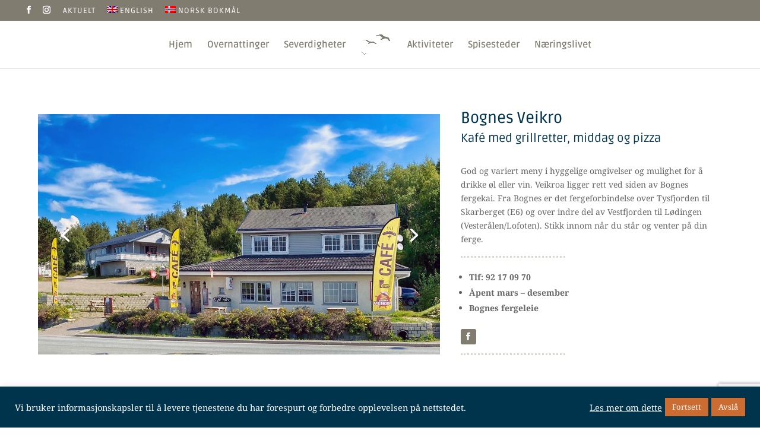

--- FILE ---
content_type: text/html; charset=utf-8
request_url: https://www.google.com/recaptcha/api2/anchor?ar=1&k=6LcJDpEqAAAAAIRAr-loLbAltRnBBXLjundN-3jr&co=aHR0cHM6Ly9vcHBsZXYtaGFtYXJveS5ubzo0NDM.&hl=en&v=TkacYOdEJbdB_JjX802TMer9&size=invisible&anchor-ms=20000&execute-ms=15000&cb=3b9wjjewo0go
body_size: 45627
content:
<!DOCTYPE HTML><html dir="ltr" lang="en"><head><meta http-equiv="Content-Type" content="text/html; charset=UTF-8">
<meta http-equiv="X-UA-Compatible" content="IE=edge">
<title>reCAPTCHA</title>
<style type="text/css">
/* cyrillic-ext */
@font-face {
  font-family: 'Roboto';
  font-style: normal;
  font-weight: 400;
  src: url(//fonts.gstatic.com/s/roboto/v18/KFOmCnqEu92Fr1Mu72xKKTU1Kvnz.woff2) format('woff2');
  unicode-range: U+0460-052F, U+1C80-1C8A, U+20B4, U+2DE0-2DFF, U+A640-A69F, U+FE2E-FE2F;
}
/* cyrillic */
@font-face {
  font-family: 'Roboto';
  font-style: normal;
  font-weight: 400;
  src: url(//fonts.gstatic.com/s/roboto/v18/KFOmCnqEu92Fr1Mu5mxKKTU1Kvnz.woff2) format('woff2');
  unicode-range: U+0301, U+0400-045F, U+0490-0491, U+04B0-04B1, U+2116;
}
/* greek-ext */
@font-face {
  font-family: 'Roboto';
  font-style: normal;
  font-weight: 400;
  src: url(//fonts.gstatic.com/s/roboto/v18/KFOmCnqEu92Fr1Mu7mxKKTU1Kvnz.woff2) format('woff2');
  unicode-range: U+1F00-1FFF;
}
/* greek */
@font-face {
  font-family: 'Roboto';
  font-style: normal;
  font-weight: 400;
  src: url(//fonts.gstatic.com/s/roboto/v18/KFOmCnqEu92Fr1Mu4WxKKTU1Kvnz.woff2) format('woff2');
  unicode-range: U+0370-0377, U+037A-037F, U+0384-038A, U+038C, U+038E-03A1, U+03A3-03FF;
}
/* vietnamese */
@font-face {
  font-family: 'Roboto';
  font-style: normal;
  font-weight: 400;
  src: url(//fonts.gstatic.com/s/roboto/v18/KFOmCnqEu92Fr1Mu7WxKKTU1Kvnz.woff2) format('woff2');
  unicode-range: U+0102-0103, U+0110-0111, U+0128-0129, U+0168-0169, U+01A0-01A1, U+01AF-01B0, U+0300-0301, U+0303-0304, U+0308-0309, U+0323, U+0329, U+1EA0-1EF9, U+20AB;
}
/* latin-ext */
@font-face {
  font-family: 'Roboto';
  font-style: normal;
  font-weight: 400;
  src: url(//fonts.gstatic.com/s/roboto/v18/KFOmCnqEu92Fr1Mu7GxKKTU1Kvnz.woff2) format('woff2');
  unicode-range: U+0100-02BA, U+02BD-02C5, U+02C7-02CC, U+02CE-02D7, U+02DD-02FF, U+0304, U+0308, U+0329, U+1D00-1DBF, U+1E00-1E9F, U+1EF2-1EFF, U+2020, U+20A0-20AB, U+20AD-20C0, U+2113, U+2C60-2C7F, U+A720-A7FF;
}
/* latin */
@font-face {
  font-family: 'Roboto';
  font-style: normal;
  font-weight: 400;
  src: url(//fonts.gstatic.com/s/roboto/v18/KFOmCnqEu92Fr1Mu4mxKKTU1Kg.woff2) format('woff2');
  unicode-range: U+0000-00FF, U+0131, U+0152-0153, U+02BB-02BC, U+02C6, U+02DA, U+02DC, U+0304, U+0308, U+0329, U+2000-206F, U+20AC, U+2122, U+2191, U+2193, U+2212, U+2215, U+FEFF, U+FFFD;
}
/* cyrillic-ext */
@font-face {
  font-family: 'Roboto';
  font-style: normal;
  font-weight: 500;
  src: url(//fonts.gstatic.com/s/roboto/v18/KFOlCnqEu92Fr1MmEU9fCRc4AMP6lbBP.woff2) format('woff2');
  unicode-range: U+0460-052F, U+1C80-1C8A, U+20B4, U+2DE0-2DFF, U+A640-A69F, U+FE2E-FE2F;
}
/* cyrillic */
@font-face {
  font-family: 'Roboto';
  font-style: normal;
  font-weight: 500;
  src: url(//fonts.gstatic.com/s/roboto/v18/KFOlCnqEu92Fr1MmEU9fABc4AMP6lbBP.woff2) format('woff2');
  unicode-range: U+0301, U+0400-045F, U+0490-0491, U+04B0-04B1, U+2116;
}
/* greek-ext */
@font-face {
  font-family: 'Roboto';
  font-style: normal;
  font-weight: 500;
  src: url(//fonts.gstatic.com/s/roboto/v18/KFOlCnqEu92Fr1MmEU9fCBc4AMP6lbBP.woff2) format('woff2');
  unicode-range: U+1F00-1FFF;
}
/* greek */
@font-face {
  font-family: 'Roboto';
  font-style: normal;
  font-weight: 500;
  src: url(//fonts.gstatic.com/s/roboto/v18/KFOlCnqEu92Fr1MmEU9fBxc4AMP6lbBP.woff2) format('woff2');
  unicode-range: U+0370-0377, U+037A-037F, U+0384-038A, U+038C, U+038E-03A1, U+03A3-03FF;
}
/* vietnamese */
@font-face {
  font-family: 'Roboto';
  font-style: normal;
  font-weight: 500;
  src: url(//fonts.gstatic.com/s/roboto/v18/KFOlCnqEu92Fr1MmEU9fCxc4AMP6lbBP.woff2) format('woff2');
  unicode-range: U+0102-0103, U+0110-0111, U+0128-0129, U+0168-0169, U+01A0-01A1, U+01AF-01B0, U+0300-0301, U+0303-0304, U+0308-0309, U+0323, U+0329, U+1EA0-1EF9, U+20AB;
}
/* latin-ext */
@font-face {
  font-family: 'Roboto';
  font-style: normal;
  font-weight: 500;
  src: url(//fonts.gstatic.com/s/roboto/v18/KFOlCnqEu92Fr1MmEU9fChc4AMP6lbBP.woff2) format('woff2');
  unicode-range: U+0100-02BA, U+02BD-02C5, U+02C7-02CC, U+02CE-02D7, U+02DD-02FF, U+0304, U+0308, U+0329, U+1D00-1DBF, U+1E00-1E9F, U+1EF2-1EFF, U+2020, U+20A0-20AB, U+20AD-20C0, U+2113, U+2C60-2C7F, U+A720-A7FF;
}
/* latin */
@font-face {
  font-family: 'Roboto';
  font-style: normal;
  font-weight: 500;
  src: url(//fonts.gstatic.com/s/roboto/v18/KFOlCnqEu92Fr1MmEU9fBBc4AMP6lQ.woff2) format('woff2');
  unicode-range: U+0000-00FF, U+0131, U+0152-0153, U+02BB-02BC, U+02C6, U+02DA, U+02DC, U+0304, U+0308, U+0329, U+2000-206F, U+20AC, U+2122, U+2191, U+2193, U+2212, U+2215, U+FEFF, U+FFFD;
}
/* cyrillic-ext */
@font-face {
  font-family: 'Roboto';
  font-style: normal;
  font-weight: 900;
  src: url(//fonts.gstatic.com/s/roboto/v18/KFOlCnqEu92Fr1MmYUtfCRc4AMP6lbBP.woff2) format('woff2');
  unicode-range: U+0460-052F, U+1C80-1C8A, U+20B4, U+2DE0-2DFF, U+A640-A69F, U+FE2E-FE2F;
}
/* cyrillic */
@font-face {
  font-family: 'Roboto';
  font-style: normal;
  font-weight: 900;
  src: url(//fonts.gstatic.com/s/roboto/v18/KFOlCnqEu92Fr1MmYUtfABc4AMP6lbBP.woff2) format('woff2');
  unicode-range: U+0301, U+0400-045F, U+0490-0491, U+04B0-04B1, U+2116;
}
/* greek-ext */
@font-face {
  font-family: 'Roboto';
  font-style: normal;
  font-weight: 900;
  src: url(//fonts.gstatic.com/s/roboto/v18/KFOlCnqEu92Fr1MmYUtfCBc4AMP6lbBP.woff2) format('woff2');
  unicode-range: U+1F00-1FFF;
}
/* greek */
@font-face {
  font-family: 'Roboto';
  font-style: normal;
  font-weight: 900;
  src: url(//fonts.gstatic.com/s/roboto/v18/KFOlCnqEu92Fr1MmYUtfBxc4AMP6lbBP.woff2) format('woff2');
  unicode-range: U+0370-0377, U+037A-037F, U+0384-038A, U+038C, U+038E-03A1, U+03A3-03FF;
}
/* vietnamese */
@font-face {
  font-family: 'Roboto';
  font-style: normal;
  font-weight: 900;
  src: url(//fonts.gstatic.com/s/roboto/v18/KFOlCnqEu92Fr1MmYUtfCxc4AMP6lbBP.woff2) format('woff2');
  unicode-range: U+0102-0103, U+0110-0111, U+0128-0129, U+0168-0169, U+01A0-01A1, U+01AF-01B0, U+0300-0301, U+0303-0304, U+0308-0309, U+0323, U+0329, U+1EA0-1EF9, U+20AB;
}
/* latin-ext */
@font-face {
  font-family: 'Roboto';
  font-style: normal;
  font-weight: 900;
  src: url(//fonts.gstatic.com/s/roboto/v18/KFOlCnqEu92Fr1MmYUtfChc4AMP6lbBP.woff2) format('woff2');
  unicode-range: U+0100-02BA, U+02BD-02C5, U+02C7-02CC, U+02CE-02D7, U+02DD-02FF, U+0304, U+0308, U+0329, U+1D00-1DBF, U+1E00-1E9F, U+1EF2-1EFF, U+2020, U+20A0-20AB, U+20AD-20C0, U+2113, U+2C60-2C7F, U+A720-A7FF;
}
/* latin */
@font-face {
  font-family: 'Roboto';
  font-style: normal;
  font-weight: 900;
  src: url(//fonts.gstatic.com/s/roboto/v18/KFOlCnqEu92Fr1MmYUtfBBc4AMP6lQ.woff2) format('woff2');
  unicode-range: U+0000-00FF, U+0131, U+0152-0153, U+02BB-02BC, U+02C6, U+02DA, U+02DC, U+0304, U+0308, U+0329, U+2000-206F, U+20AC, U+2122, U+2191, U+2193, U+2212, U+2215, U+FEFF, U+FFFD;
}

</style>
<link rel="stylesheet" type="text/css" href="https://www.gstatic.com/recaptcha/releases/TkacYOdEJbdB_JjX802TMer9/styles__ltr.css">
<script nonce="HFvBWBepHQ6aRhqwOL8U6w" type="text/javascript">window['__recaptcha_api'] = 'https://www.google.com/recaptcha/api2/';</script>
<script type="text/javascript" src="https://www.gstatic.com/recaptcha/releases/TkacYOdEJbdB_JjX802TMer9/recaptcha__en.js" nonce="HFvBWBepHQ6aRhqwOL8U6w">
      
    </script></head>
<body><div id="rc-anchor-alert" class="rc-anchor-alert"></div>
<input type="hidden" id="recaptcha-token" value="[base64]">
<script type="text/javascript" nonce="HFvBWBepHQ6aRhqwOL8U6w">
      recaptcha.anchor.Main.init("[\x22ainput\x22,[\x22bgdata\x22,\x22\x22,\[base64]/[base64]/[base64]/[base64]/ODU6NzksKFIuUF89RixSKSksUi51KSksUi5TKS5wdXNoKFtQZyx0LFg/[base64]/[base64]/[base64]/[base64]/bmV3IE5bd10oUFswXSk6Vz09Mj9uZXcgTlt3XShQWzBdLFBbMV0pOlc9PTM/bmV3IE5bd10oUFswXSxQWzFdLFBbMl0pOlc9PTQ/[base64]/[base64]/[base64]/[base64]/[base64]/[base64]\\u003d\\u003d\x22,\[base64]\\u003d\\u003d\x22,\[base64]/Cj0PCnkYdwrXDsCbDo1zCrcKqXMOYwphfwrLCg1/ClH3Dq8KaJDDDqMOQTcKGw4/DjmNzKEzCmsOJbXvCo2hsw6zDh8KoXUDDmcOZwownwpIZMsK0KsK3d3jChmzChDYbw4VQaWfCvMKZw5rCj8Ozw7DCtMOJw58lwo92wp7CtsKSwp/Cn8O/wpcSw4XClTbCgXZ0w6bDtMKzw7zDvsObwp/DlsK+CXPCnMKEaVMGI8KqMcKsCBvCusKFw5FRw4/CtcOywoHDihlXSMKTE8KzwqLCs8KtPxfCoBN+w5XDp8Kywo/Du8KSwocAw6cYwrTDp8OMw7TDgcKPBMK1TjLDkcKHAcKEQlvDl8KNOkDCmsO5V3TCkMKbWsO4ZMODwrgaw7ouwr11wrnDmjfChMOFbMKiw63DtC/DuBowOhvCqVEqTW3DqgPCulbDvDvDnMKDw6dUw4jClsOUwosWw7grYV4jwoYNFMOpZMOVA8KdwoEzw4ENw7DCrBHDtMKkdcKaw67CtcOsw5t6SmHCiyHCr8O4wpLDoSkieDlVwqxgEMKdw4V3TMOwwpdawqBZbMOnLwV9wq/DqsKUFsOHw7BHQibCmw7CrR7Cpn87Ww/[base64]/[base64]/CpcKowprDjcKJwovDjGl/SyACTRlJGsOpw5QHaXDDvsK1L8KiOBnCox7CmwrDl8OAw4zCjwHDjsKzwoHCg8ObFsOsE8OJNXnCuEMQMsKOw7jDvsKawqnDmMKpw5Rbwphbw4DDoMKuQMK6wr/[base64]/[base64]/CvMKcEsOEw6TDkkEuwojCgMOAw5jDncK2wp3Ch14/[base64]/wo/CpMKMw5c5SMObKcOhwrXCksK0AHbDmMOswpIOwrtfw7DCvMOPbWTCtMKKIsOew7fCsMK2wo8LwroRJyXDssKLU27Cqi/CjVkzQWZ8UcOfw4PCkmNxNEvDncKuJ8OEHsOkMgAcYGgUBCDCoGTDrcK0w7rCvsK9wp5Nw4DDtEXCjBDCuTLCjcOCw6vCg8OUwoccwq8/OzFZRkRxw7HDo3nDkQfCoR3Dr8KjEi5GXHxUwqkqwoNveMKpw7NVZnDCr8K+w5LCg8KeY8O5WMKCw4nCt8OrwpvCiRPCnMOXw5zDvsOhAmQQwrbCscO/woPDly8iw5XDnsKZw7jCoAIMw60wCcKFcQDCjsKXw58eRcOFZ3bDp3B2Bhx1IsKgwoREMSPCkWrDmQh9OHVKVy/DoMOEwofCon3Cpi83dy9swqcvGnBuwrXClcKnw7pkwq0hw5zDrMKWwpMlw70kwqjDpi/[base64]/fcOhXl/DhsOPw7HDv2PDmBTCtsKowo7CuMOuQcOBwpLCm8OZV3rCtFfDsCvDhsKqwqRAwoLDmRciw5VXwrtSCcKbwqPClAjDpcKpbcKHcB5ZFsKONyDCsMOlIzNIKcK/JMOkw4tswr/DjBw9BsKEwrIaOHrDnsKfw77CgsKjwpt/[base64]/Cn8Okwrwiw4E8R3Mcw7LChcKBwqbDumrDqcODwp0DBsOHZlh/JiJ+w5XDhXPCm8K/Z8ObwohNw70kw6hKdHDCgEtVAm54VVTCnjfDksKAwro5wq7CjcOLZ8KiwoYxw7bDt3/DjCXDrDRyBlJYAMK6FU14w67CnwpqdsOsw4F6BWjDvXtpw6Yrw6R0CwXCsCQSw7nClcKDwpx9TMKLwp4nLyXDhwUAAU57wojClMKUcnosw6rDvsKUwovChcKkVsKuw7nDo8KXw5VHw5fDhsO2w6U/w53CvcOFwqfCgxpHw4XDr0vDpsK9IxrCnQ/DhlbCoGNcLcKZOFDDlz4yw5gww6Ilw5bCtXRXw598wrPDhsOQw6Uew53CtsOqOhotL8OsLcKYPcKKwoPDgmfCnxTDgjpXw6bChHTDtHUVQsKzw7bCnMKPw4DCkcKIw47ClcOWN8KywrfClQ/DtyTDlcKLR8KpZsKeBTNqw7/DqEzDr8ORS8OVbMKEJRYrW8OjFcOGUjLDuQZwa8Kww7XDkcOyw5LCuG0nw7Mlw7N/w5pdwrvCk2bDkC4Ew5rDhwXCosO3fAgQw75fw6U5wp0MAsKowoQ3AsKWw7PCrMKpfMKGSiBlw4LCv8K3CCB6J1vChsKtwo/CswTClw3CkcKzNi3CgMOFw6XDtVEgVMKVwrUvQC4xQMK9w4fClC/DrHc1wolVe8KEQzlRwr3DkcOQSCRgZgzDtMK2CmTCkTDCgcOCc8O4Ak0BwqxsQMKMwrXCvx1aAcOBZMK3Fk/DosO1wpxQwpTDsCbDg8OZwrERanMRw7PDjMKcwp9Dw61xJsOvQwhFwqPDgcONHm/Dlj3DpyFYQ8Ouw6FnCcKmcHBuw4/DoARoV8KXYcKbwpzDp8OOTsOtwrzDghXCqsOWNjIfNk5mdjXCg2DDscKUBMOIJsO/[base64]/DuRnCk8Ozwp/CnsOSCTvDqk43XMOnIiLChsK7H8OLXHbCgsODc8OjL8KXwpPDojkDw7xxwrHDjsO4w4JNR1nDr8Kuwqh1MAYvwoRbMcOFYRHDucO/EVRHw5PDvXcSLcKeYkPDi8KLw5LCizDDrRfDscOXwqPCgmgmY8KOMFjCt3vDmMKgw7V3wqzDp8OAwq8KE27DpzkkwrkcPsKkdjNfUcKowrl2fsOrwqPDksOfM1LClsO7w57CtDrDm8KHw7/[base64]/NcKJAsOUdCTCnmTDpsONasK6XsOowpJfw5FeEMOpw5clwpUWw7wdAsKmw53Ck8OQfXUvw5Eew7/DgMOzG8O7wqbClsOKwrNbwqHDhsKWwrDDqcOuNBUBwqVdw40sIhpuw4xMIsOTFsOtwq5gwpNiwp3CqMKAw7Bmc8K8wofCnMKtBX/DtcK2bjF3w5FbLG/CvMO2T8OVwrHDu8Kow4LDiDkOw6PChMKtw6w3w6rCvR7Cp8ONwpHDhMK/wpkQXxHDr202VsOvXcO0WMOUPMKwZsOIw554IiDDlMKAdMOQcCtJNcOMw78Nw6XDvMK2wrE0wo/Dg8OAw5/DjAlcYj9saBdJHxzDssO/[base64]/CjHsjw6I9WijDl8OZLsO8w4HDiAlyTG9SHsK/XsKecQjClcOjHcKPw5ZnYMKDw5R/V8KTwowtBVPCp8OSw5TCrMKlw5gtSkFkwqzDhXYafXnCnwEYwox5wpzDsW52woc9G3YBw5dnwp/Dk8KAwoDDiwBvw409OcK3wqYHAMOzw6PCo8Oza8O/w7ZrWwQnw4TDgsK0KTLDpMOxw6Vwwr7CgQFJwr8WdsO4wqvDpsK8HcKlRxTCgzE8DX7CqMO4B2TDlGnCrcKkwprCtMO5w5JOFT7CgzPDo203wqk7asKhK8OVHQTDt8OhwoRfwoQ/b3HCiRbCusKySUo0NSR6M23CuMOcwr4/worDs8KIwoIKWCEhbRozYcOKHcOxw7p5b8K6wr0owrAPw4nDrR/DoCrCt8O9TF04wprCnG1ewoPDmMKzw60Bw5x+FsKtwpEyC8KYwr0hw5bDoMO0asKowpPDkMOGTMK3NMKFdMK0anbCiSnDhBxjw7/CgB9zIljCqcOoAsOsw7NlwpwCVMK8wrrCs8KaaA3DtnZDw6DCrxbDnVolw7Baw7bCjVoaciwUw7TDtWpJwpTChMKqw7AMw6IFw6/Ck8KqMBwxFADDhn9LU8OoLcOlcXrCrcOxTnpgw4LDgsO7w7bCmz3DucKEUkI8wqVWwoHCgG/Dt8Oww7/ChcKhw7zDgsOswqlKRcKRAHJbwpdGVj4wwo08wrDDvcKZw7VPP8OraMOjGsOFMU3CjRTDokYbwpXCvsOtS1A4Q1jDhDQUPETCmsKGfTTDknzCgCrCo05awp1CcjLDiMK0fcKbwo7Cl8Kww5vCkWwXCMKoWi/Dp8Omw4bCmRLDmSLDl8KmOMKaW8OHwqdDw7rCiE5rQ2Ykwrp5wo4zAm14IAU9w6FJw5JWw77ChkMmWC3CtMK5w7ZCw44yw6PClsKAw6fDiMKPRcO/WBtow5h2wqR6w5Epw5sawoHDumXCjE/DhcKBw7JjBRFNw7zDrMOjVcO5bSJkw7URYiFMVMKcUUImHsOkP8Oiw5PDtcKKXGLDl8KUQhZhWnhXw7TCswzDjwrCuAZ4csO1BXTCm3paHsKWHsOYQsOIw5vChsOANXYKwrnCl8OSwoteRi9LAWnCi2c6w7bCrMKwAE/[base64]/DvELClMKxw5UaUsK3wq1LXm3DvnpmZMKuXcKBGMKDWcK9aDbCsi7DjQnDkW/Dhm3DlcORw5MQwo1ewrDCr8K/w4vCsi1Mw5QYI8K9wqLDnMOqwoLDgRFmYMKECMOuw5I/LRjDssOJwosSNcKBU8OpLWbDhMK+w599GFV4dzLCgDjCv8KBECfDl11dw6fCjB7DsR/DmsKWFkDDhHzCrcKVQWBBwoEZw6MMOcONSXFvw4rCvlfCkMK4N3nDmn7DvDRwwpvDpGbCr8O3wqHCjTltSsKWE8KLw7VtDsKQw7IFT8K/wrjCoUdRWCF5JBLDsjpJwqEySV4YXhkaw7N2wr7CrRU2esOPawHDvBPCuXfDksKhdsKUw49ZRR4Ew6QrQk8REcOnc0M1wpfDpwQ9wq9nDcOVbDQyPsKQw4vDkMOww4/DosKXT8KLw41ZRsOGw5nDmsOQw4nDhmExBCnDvnZ8wofCtTjCtDgtwpJzbcOPw6DCjcOzw6vCu8O6M1DDuH0hw6rDu8OMK8OLw5NOw5bDjR/CnhHDqX7DkQNvWMKPezvDmQVXw7jDuHQXwrZpw6UxNkXDkMOVA8KdSMKZa8OZe8K6UcOdRTZBJsKFCsODTkBIw7HChw/[base64]/NzrDo1I6w7rDgMKZw7DDv8KDwq8DAT3CusKEGHEPworDicKWHgIrIcOAwqHDnhXDi8O2BGoGwpfCmcKkOsOyE0DCncKAw7LDnsK+w63DmGFgw4pBXRpzw7xKVVE/HGTDgMOkJGTCi3/CpE/DqMOjLlXCl8KKMC7DnlvDmmREDMOFwqvCuUzDnUgZMVnDsnnDmcKpwpEZKGMmYsKWXsKjw5/CoMO2egTCmwDChMOqEcOvw43Di8KZfkLDr1LDuQ98wo7Co8OQMMOQeWludUXDosK7PsOXdsKRM2fDssOKbMK+GDfDtwvCtMODMMOuw7VGwq/CpcKOw7HDvEMHDFLDsnAvwrzCtcK5acOjwovDrUrCuMKBwrPDlsKtDGzCtMOiDG8Gw5E5Jn3Do8OHw7vDjsOWNl1dw6Elw5nDmkBQw5sDe0XCj310w4HDnQ3DgxHDrcKwfT/DqsKAwqnDkcKZw6R2Tyg5wrIuP8OLR8O9L3vCvMK/wonCqMOBNsOTwrZ8LMKZwrPCg8K8wqllNcK3B8KAWBPCvsKNwp0twodRwqvCnl7DkMOswr3CuxLDv8Kvw5zDscKhAcKif0h8wqzCmFR3WMK2wr3DscKCw4LCkMKPe8K/w7/Do8OhAcK+wpHDvsK/[base64]/wpDCv8Kpw6PDmcOPaMKnwqxVZGHDn8OAcsO5e8O8VMKowqnCmQDDl8K+w6nCvwo5cmBZw41sRVTCv8KjMmY0AH5bw5lgw7PCkMOkcj/Cn8KkCjnCucKFw6PDmgbCrMOyQcOYQ8OtwpQSwoEBw5/CqS7ChkTCg8Kww5VdWldbNcKhwqjDvnLCjsKcOC/CoicWwrLClsO/wqQmwr/CpsOxwqnDqDjDtmxnSCXCiUYlD8OSD8Ouw7UVcMKSZsOMHkwLwq/CtMOYTgLCicK0wpxxTVXDpcO3wp1hwpMicsKIR8KCTS7DjXQ/NcKdw4jClyNwasK2BMOYwrUdesOBwoYMFlwHwpgaPkTDrMO/w6dAfTvDrnBMeU7DmTULIMO3wqHCnBYQw6vDmcKJw5ogLsKsw7rDqMOgN8Oew6TCmRXCgAxnXsOOwq8Hw6ByK8KzwrMUZ8KYw5PCo21YOibDtw45YltVwr3CilHCisK9w4DDkGhxGsKDJyrCkEvDiiTDpCvDgivDrsKMw7fDrgxWwqo/LsOGwr3Cnl7DmsOYesOGwr/[base64]/DtcOLwoLDj8KmwpVZOC06HxBKRynCtSzDgMKpw7TDucKOHMOxw5lzaiDCkER2UgjDhVQVV8O1KsKJCyrCi1zDmwfCn1LDoyDCosOdK1hsw6/DjMO/OXvDr8KUNsOIwpN3wqvCisOhwq7CssOcw6PDjsO7CsK6TnXDlsK/Ym5Xw4XDuCjChMKBNsK8wqZ1wr7CrMOCw6B7w7LDlERKYcO0w6Y8UHo7Sz1Pc3AqacKMw49BKwjDo0HCky4+HjrCkcO/w4VsSVdowqslTFs/AQRmw75aw5gQwpQqwrTCoBnDqG/Cqh/Cj3nDsAhMIjcHV3rCuVBaMcOyw5XDgTnCmsOhXsOSO8OTw6jDoMKZEMK4w7llw5jDkm3CusOIWx9RVgU2w6IHCwMRwoYnwrt+McKzEMOCwopkEE7CqjHDs1vCs8O4w4hJJk9GwoLDoMKANMOjLMKYwq7CnMKXYFBPDCDCrifDlcK/c8KdW8KvNxfCp8KhT8KoXsOYL8K/w6XDkiXDo1YwZsOewqHClxjDq30TwqnDv8K7wrbCtcK6C13CmMKTwoIFw5zCqMOzw4HDt0PCjsKvwrzDukHCtMK1w6bDjkTDh8K5SU3CqcKawoTDsXrDhADCrwgrw7JNHsOLUMK3wovCgj/Co8Orw6pKbcKLwr/Ds8K8HGITwqrDinTCkMKGwqlswqs7AMOGKsKYO8KMUX4gw5dzDsK8w7XCvGXCkRliwr/CjsKjEcOcw5IuY8KfST8WwpVYwrIaP8KuMcKyWsOGeWR0wq3Cr8OPEU0cQmpaBj1ba27DkiMMF8O+b8O1wqTCrcK3Yx9NBsOoAD4CZMKKw6nDigtIwoNxVgzCsmVbWlrDqcO/w6nDo8KVAyXCpFJ9PgXCiGvCnMK2GljDmFA3wonDnsK8w4jDj2TDhFkuwpjCs8ObwoUTw4fCrMOFZcO8MsKJw6TCq8OnGG83AnnDnMOjB8OfwplQEMKtKGjDncO/A8KqMCjDj0vCsMOcw7/[base64]/DqHXCjknCksOdWsO3w680UcOiw57ClcOXw6YbwobDrW3DpBg0FyY3HiQWTcOmXkXCoRjDu8OAworDicOCw7UNw5HDrQRIwqgBwqDDjsKcNyUhOcO+WMKFHMKOw6LDl8OAwrjCn3nCmFBIQcOPJsKAecKmAMOvw4PDk1E4wpbCiT1/w5AdwrAMw4PDtMOhwqfDnWDDsVLDtsOfamzDsDnDg8O9A3Mlw49aw6PCpMObw4dYHRrCiMOGAVVyEl0NMMO/wrNdw75jMjZQw4J0wrrCg8O6w7PDs8OawrJGa8Kkw4lewrLCuMOfw6ckGcO0XwnDncOJwo10NcKew6zCn8KAc8KEwrwsw7ZJw61SwpvDj8Odw78qw5fCukbDkUAVwrTDpEfClwxKflPClXfDo8Ovw5DCkVXCjMK+w4/CogDDlcOmesKRw7DCk8OoVjZjwoDDs8ONdW7DuVB6w5/DggoYwo4NdXbDtkVFw7cXSDrDuhPCuFzCrEVeHV4VA8OCw5BdIcK9EzHCuMOIwqLDtsOTasOtZMKLwpvDgiDCh8OsL20ew4/DoT/CiMK3MsKNKsOUw6rCt8OaP8K5wrrCrcOJTMOhw5/[base64]/CiMKeM8KZVwJYSMOeMCvDlcOPw7cmfhvDtk7CuRrCk8ONw67DhyzCkizCncOIwoYFw5BzwqZvwpTCm8O+wpnCqzYGwq1dUy7CmsKzwrs2eVQbJ0d/SDzDmMK0T3MGOy4TacOxHcKPFcOuMwDCjsOOEAvDoMKjDsKxw7nDsDNZDg0cwokBZcObwrLDjBFIDsKoUAjDjMOWwo1Gw6odDMO9CR/DnznDlSYWw6gNw6zDicKqwo/ChSUXDGBQZ8KRAcOhLcK2w4bDiwITwqnCpMObKi0lRMKjSMOKwp3Dl8OAHiHDncKwwoM2w7MuZQLCt8KWPAPDvXRWw7/[base64]/CvjImf8Obw7R3wpELdcKCwqfDnQjDjAnDjcKIw4TDuHtMSwtvwqfCrTc9w6rDmzXDnUjCsmMmwqBUWcKUwoMqw4ZKwqQiEsKMw6XCocK9woJtbUbDocOSIAwDGsKgcsOiMRrDs8OzNsK+Vi9oWsKbRn/ChsOLw6LDgMO2AAPDuMOMwp3DtcKaIz07wozDoWnConYXw6McG8Otw5tuwqcEcsOCwpHChCbChwM/[base64]/CpsOpYz9mRSPCkjPCjk0JQhljw7RQwrYlFsOLw67CjsOzR1Mlw5tYRR/CpsOHwrNvwqZ4woHDmlXCrcKuBxHCqjlBRsOjY13CnygTOsKsw79pK0NlW8O3w4BnCMK5EcODNntaB3DCoMO8YsODX3bCrMOFPynCkwLCmGwKw7TDl3wOScK7w53DnmYdJg4uw5PCqcOQOBAQYsO8KMKEw7jCoU3DnsOtG8Oxw6lowpTCr8KQw4XCokPCnG/CoMOEw4TCrRLCok/Cq8Krwp0Hw6d/wrZpVhALw7jDnMK2w7A2wpvDv8K3dsOIwrxNBsOfw5oJBn/CuWRdw7lYw5k4w5Qnwp3Ct8O3JR/CmmbDoDPCmj3DhsKgwqHClcOLGsOFesOZYApiw4dMwoLCuHnDusOpAsOlwqNyw7fDgzpDHBbDqivCmAttw7/DgRQ2Iz7DocKCcjpOwoZ1RsKeBlfDqj14C8O3w5dNw67DgcKFZRnCjcO2wpldBsKeWgvDvUEXwqRFw7JnJ1MFwqrDvsO1w70EIlg5MjjCiMKjLcOvQ8O6w6B4DTtFwq4Uw7PDlGcEw63DscKad8ORJ8KkG8KrYVTCvUR0W1/DgsKywrlHQcK8w7LDtsOiaDfCiXvClMOYUMO+woUXw4bDtMKDwqzDn8KMc8Opw6fCpncCUcOQworDh8OXNXPDt0k/FcOfKXZyw5XDgsOXVk/Dp3cHQsOEwqI3TCdoPizDlsKgwqt5ccOmJWHCqnrDiMOJw7lcw51xwpTCvFzCsBZqwqLDr8Kfw7lRIsOVDsOtNRnDtcKCPnFKwpsXEgkOVHLDmMKLwpE7N3ABT8O3w7fCpFDCicKIw6NYwop1wrrDu8OUXEg7QMOleBXCoWzDvcOew7UHJ3/CrcK4Um/Du8Kkw5k2w7Q3wqsHA3nDtMOFacOOQcKTImtRwrHCs1BTBATCvX9gKcKFMBVowqrCicKwGnHDtMKeJMKDw4jCtsOBasOmwqg+w5fDqsK+LMOuw4/[base64]/Cvl5+wqFBwrDDu8OIAw9wwpYkWsKoJ0jDnilMKsKLwoXDrjjCi8KhwpoGHSvDsF1rOWnCsXoQw5nCnkFYw7/Cp8KIXUrCtcOgwqLDtxU9J2QiwoNxCGXCk0QwwpbCh8Kxwq3DpizChsO/[base64]/CvMKQw5zDjnk8Q25uw40vSsOPQsKkQDfCq8Ohw5HDkMOFW8OxBE8GOBROwrXClH4Gw7/DnALCr1sRwqnCqcOkw4nDkivDv8KXLl8oNsO2w77DjnQOwoTDlMO/w5DDqcKUGRnCtEp8Mg1EfCzDulTCmDTDjQcZw7YXw7bDvMK5GVwkw4jDpcOow7k9AlDDg8KjS8ORS8OrPcK6wpBkKGY7w415w6rDh1nCocKme8KJw7jDmMK5w73DsTJXREQsw4l9B8KTw7ZyAyPDo0bDssKww77CosK/w4nCgcOkal3Dv8Ohwo7CmmTDosOxIFHDoMO9w7DDog/CpggDw4o4w67DgsKVHVBhc3LCkMOMw6bCvMKIW8KnCsODDMOrXsKBDsOpbyrCgBVwH8KjwqfDuMKqwqvDhlEHBcOOwoLDicOEGkokwoTDk8KcA3zCuVAtDCrCmh4oNcKZUxPCqVF3dSDCpsKTbBvCjmkrwql7OsOrUcKPw7PDhMKLwrJbwpLDiCfDu8K8w4jCvHwrwq/CpcOdwrYKw69WHcOIw7tcKsOxc0srwqfCmMKdw4dpwo9Swp3CiMKbYMOgEcK1LMKnAsKuw548LFLDum3DtsOHwrclf8O9YMKtOGrDhcKFwpU+wrvCuB/[base64]/w45Re8KfwqggYW99HTbDuFjCpX8wSsOdw4wnEMOow59zUxzCrzANw6DDjsOTPsKxVMKMCMOMwr3Ch8Onw4tBwoVSQcORdFzCn01rw6TDkjDDq1JWw4EJQsOWwp9kwpzDgMOqwrx/[base64]/[base64]/ChyLDvX8FwrnCmcOJw4XCjMOPb8Kqbj4kwrEaw4wUfsKMw45qJilPw7htZ3c3IcOIwpfCm8K2bMKBwo/[base64]/ChcKFw6swCBE6BsOTwrfDgTZ9BMOVGSosDi00w7QWCMKjwq3Dvh5tNW9wDcOGwoFVwoUAwqPCssOIw7kxR8OYKsOyPjPDocOkw7R9a8KdNB9PSMO2BAvDtw4/w7skEsORAsKtwrsOOjQTRcOKFQ7DngZlXS7Di3bCvSVeQ8Oiw6DCkcKIdSxYwo44wrtTwrVVRCMMwpIsw4rCkDLDgsKzE24wVcOiFicOwqx6ZjsDLz8DRT0ZCMKTUcORLsO+XQDDvCTDrmljwoQOSBUIwoDDt8Ktw7XDtsKwdlTDrB5Owp9/w4xDV8K4CwLDon9wdMO6BMOAw7LDvMK5CWxPbMOOL259w53Cu0I/ITpEYlFqeEgvVMKOdMKQwp9WMsOKBMOKGsK2JcO7IsOEJsKLJ8OZw4kOwqdETsO0w4oeeAEnR0VcYcOGa25YUAh1wp7CisOSw7FcwpNpw44dw5R/DDIielXDusOEw6giYTnDisO5Z8O9w6vDp8OKHcK4SjjCj0/CtDt0wqTCosO8Ky/ChsOaOcKFwqJ2wrPDrAcHw6oJAnNXwoLDhmTDqMKaAcKcwpLDuMOlwoTDty3Dh8KYC8OVwoA/[base64]/DkA/CsQwwLsK7w4nDkMKTwqdrd8K6a8K3wrIRw5LCiDh+UcKLDMOTSAdsw6LDsX9bw5QuCMKQfsOVF1TDhEssEsOBworCsjfCgMOmQ8OROFkcK0cZw55zKwLDsEU1w5vDiWzCllxVGwjDpwDDgsOcw4E9w4HDisKEccKVQ31/AsOPwrIgaFzDkcKoZMKKw5TCpVJNG8KXwq8rb8KOwqY6Sh0uwqxxw7bCs21JXcOCw4TDnMODc8Kgw5VowqxqwoFewqNMDyBVwo/CpsOKDi/CgT0sbcOeHsObMcKgw5IvBA/DgsOPw4rCu8Khw7nCmSPCsjfDjzzDum/CkCTCrMO7wrDDgmjCsGBrV8K1wqnCmhjCtl/DtGM/[base64]/DrMOnB8OAAn4/w6QEwpdRCkvCrz1owoo4w6JyQFsTfsOvIcOQT8KlPcOWw45Nw67CucOKDEzCjQxkwqJeDMK9w6DDpFxBWX7CoQDDqEAzw4TCly1xM8O9Z2XCp0XCrBJsTQ/[base64]/Dj8KRUMOWRwEcw4InGy5rw64Lw6YpJcOVKykEMUMnKiQHwpbCsVvDlyLCucO4w6A9wot3w67CgMKpwp5obMOgwr/[base64]/woM+UcOQw7Flw5VMwpZjW8OAO8KCwrlJRC18w74zwpzDs8OfMMO6Lz/CnMOPw79Tw6LDl8KNe8O8w4nDucOEw4I8wrTCicOzA0fDhE4qw6nDo8OdZXF7S8KbHkXDu8Kowp5Qw5PCg8OTw40ewp/DqlFPwrJMwrouw6gNSi7Din/Cj3/Dl1nCs8OHMBHCsWJTbMKmSznCjMOwwpYPHjlGfHtzL8OPw6LCncOnPnrDhyIKMl0GZ2DCmSNUUSABHhMOXcKiCG/Dj8K5BsKHwr3DmMKyX3h5TTPCgMOfYMK7w5DDqV/DnlrDvMONwqTCsCFaLMKlwrfDiA/CnGrCuMKdwoXDgcKATRl0GF7DuV8JXiJHIcOPwqvCslFDUhVOUT/DusOPQcOaYsO/[base64]/[base64]/woRVU17Coy/CoUFYJcK+w7TCnMKHw7gnKmLDksO3wo7CjMOFBMO/asOBVcOiwpDDsF7CvzHDgcK7S8KLIhLDrAxsNMO+wo0RJsO/wrUWFcKew4pwwqJJCsOrwq/DpcKICTgtwqXDqcKhBGvDqFXCvcOuBDXDgjR5LW97wrrCuHXDpRDDkR0cX2rDgT7CrExTYDUtw6TDj8OJYUDDgUdUF08ydcO6wrTDkX9Nw6YDw4wHw44jwqPCj8KJbiPDjMK6wqQ1woDDnHQLw6ZaK1MXb2XCnW/CoHQ4w6R4fsOdX1Y2wrrDrMOMwoHDr3wxBMOfwqlVT0M0w7rCqcKwwqfDncOfw4XCisKjw6nDusKecFRswrnCnDNQCjDDiMOyLcOyw5/CjsOcw6Ztw4rCpcKqwpDCgsKRJWfCgipCw7DCqXbCqnLDqcOvw7JPZMOSdsKRdgvDhiNMwpLDiMKmwqMgwrnDscKOw4PCrU8jdsO9wqTCi8Orwo9DfsK7VWvCp8K5cC3Dm8KVUsKjWVdnRV1Ew44Sckh5dMOCTsK/w6LCrsKhw5QpFcKSQ8KUFyFNCMKEw5fDuXfDunPCk3nCg1pvEsKKV8Ocw7REw5MrwpF3JwHCu8KBc03DrcKud8Ksw6FSw7snJcKpw57DtMO+wpbDjgHDo8Knw6DCncKeX0/Ct1o3WcKJwrXDr8KowpJXCQI1AwPCtytCw53CkWQPw63CtsOHw5DCl8Oqwo/Du3DDnsO4w4bDpE/CqXjCtcKKAiYGwqUnaUbCocKxw4TCiATDpnHDpsK+JSwaw74Nw6IxHyZSXCkXVRQAKcK3G8KgOcKHwrzCqR/[base64]/wqXCpMOuw5gswoXDhcOJWsKBw4JVwq3DphsCPMOdwpQ3w77CsWTCg3jCtiQcwq9hZHfCj1bDtAYTwrrDtsOBbjdRw7FcI2bCl8O2w6TCih/DqGXDnwzCrMKvwo90w6YOw5vChWnDo8KiecKbw4M6YnFow486wqIUc2lXJ8Kkw75fwq/[base64]/w4fCmgA/HFozw7/CnMKJKm3Dmm/Co8O9emDChcOzX8KcwqnDk8KAw53CpMK7wqhRw68hwoxww4LDhFPCtyrDgk/DssOTw7/DhS8/wopIbMO5BsOPGcKwwrfCgMK8esKiwqsoBVJGesKOC8Ohwq8DwqhfbcKIwqUpdA1yw4F7CMKywqgYw6PDh3l5fBfDs8OkwoXCnsOkWDbCmMOLw4howoUmwrlYfcKnMHADBcKdY8K2O8KHNDrCijYaw4nDmgcEw4pcw6sCw7LCgRc/FcKlw4fCk3AqwoLCsgbDjsOhEG/[base64]/ChRrCgMOjw69QwpgGw7DDkE8DGcK6wqrDj00LLsOrdsKCNhbDgMKMSA/CjMKcw7VrwokRGCLChcO9wogER8O6woB7ZcOUQ8ODMsOmKzNdw587wphFw4fDgUDDtxfCn8O3wpbCr8OgCcKIw6/DpBTDlsOaesOheWcOPz4xK8KHw5zCqjglwqXCrlvCgA/CjAlTwoTDssK6w4MzKWkNw4jCl1PDuMK7JQYSw65cfcK9w7kqwrBdw6LDkFPDrGpdw5cTwocRwpvDmcONw7LDj8KEw4V6BMKUw7LDhibDrsODCm3CkVHDqMOlQC/[base64]/bMOeTMKJasOUG1nDucK+wrMgA0XDiy3CjsOEw5bCsz8qwrtJw5rDtEfCgSVewrrCusONw6/Dkk4lw5BdIsOhKcOWwptYD8KrM18jw7jCgQDCisK5wrA/McKIPSIcwqYFwrhJIxzDuiE0woslwo5vw7rCojfCjGhew7/DpiwILVDCqFtPw7vChmnDqEPDvsKpAkoHw5PCny7DhwrDh8KIw4rClMK+w5pIwpd6MSDDqUVBw6HCocKhIMKXwrfCucK7wr1TGsOKGMKMwpBow704fT0hEz/DvMOGwonDhSbCtmXDumjDoW1mfF8HZS/ChcKnL2wkw7bCvMKIwph4YcOHwolTbgjDuV8ww7nCnMOSw6LDjH8ARTPCjnF3wpkBKMKGwrnCtSXDjMO0w4cCwrY8wrlrwpYuwpbDpMO3wqTCmMKfcMOkw7ISwpTCgiNdQsObJ8KcwqDDocKgwonCgcKmZ8KAwq/CuilKw6FQwpRRJifDs1LDkiJHYD8qw41dH8OTM8Kqw5FmVcKKF8O/OB81w5bClsKBw7/[base64]/Cv8Kmw6kBbF57w6LCpsO4wq4kw4TDv2bCmDLDmUYuw6/DrsKZw5fCkMKSw7HCgikMw6luUMKbKEnCgxPDjHEvw5gHN30fKsKywrZJHwsNYn3CjBzCjMK/ZcK9bHvCtDEyw4tcw6XCnkFGw4cRfxLDn8KbwqxwwqHCoMOnPHcTwpLDpMKDw7FQCMO6w592w6XDjMKOwp43w5xZw7zChcOOcA/CkAHCtsO7UmJQwoVSFWrDrcKUMsKpw5Mlw6hAw6LDs8OHw5VOw7XCqsODw6/ClBd5UCjCu8K/wp3DkWAxw7Vmwr/CmXl7w6vCv0vDhsKEw699w7HDt8OgwqZRJMOFG8O9wq/[base64]/[base64]/WMOKHWvCunZBGMK2SCPCgMO6FSTCscKfw7XChsKRGsOFwr/DjkfCmsOfw6TDgibDvEvCkMOZDsKaw4c/FhJvwpI0Lx8ewpDCscKZw4bDtcKswoPDn8OAwotPe8O1w6fDksOgw5YVXC3CnFY3D0EZw44vw6Zlwr/CtkrDlX8ZKCLDqsOrdk3CrQPDqsK+EDTCicKyw43CuMKADnxyZlJjIsKYw4gOWQXCpEoOw7rDpGoLw7kvwpzCtcOKO8OSw6fDnsKGD13ClcOhCsKwwrp7wqnDmsKpKGTDhmU5w4fDiVMASsKlFh1tw5PCjcOLw5PDlMKuJ3rCvyU+KsOkUsKJZMOew4ozLhvDhcO/w7bDicO3wp3CqcKvw6okEsK7wobChcO0eSjCmsKFYsOKw5p1woHCpMKxwqp/KsOHQ8K/wqUywp3CisKdSXTDlsKsw77DhFUPwpYfXsK8wqFuW2zDk8KUHxlMw4HChlZMwp/DlHHDhi7Dph3Cvidbwr3Dh8KOwpDDpMOAwqFzWMKxYsKORMK9FVzCtsKUKSE4wqfDmnk+wrsdIgIqFWQxw5HCicOpwqnDvMKOwo5aw60VYx8Mwod8RjLClcOHw4nDgMKQw6bCrBTDsEV3w5XClsO4PMOlZSPDrlLDhm/CpMKPRR9TTWvCm0DDtcKlwodOVxd0w6TDrTAfKnfChWLDlyAlTCTCrsO1TcOlaghVwqxjPMOpw6A0WlQIa8ORwojCncOCAiZQw4TDgsO0N1AJScK7D8OLdHjCnmkiwr/DiMKjwpRDCwzDjsKFCsKlMVzCmwDDssKvVjtAAjjCl8ODwq0IwrxRHMKRccKIwr/Cl8O6YlhJwoc2QcOQHsOqw5HCrjsbbMKjwp8wA10kV8OBw4zCqTTCkcKMw6XCt8KAwrXCusO5NsKLRW4KR3bCrcKHwrssIsOaw5vCtnrClcOiw6TCjsKAw47DpsK/w6XChcKLwoEww7h8wrTCjsKreXzDlsK6eixkw70tDR49wqfDgnbCqnHClMOPw680GSXDtTc1w5/DqXrCp8KnZcKLIcKYdRrDmsObTWvCmmAfZcOuSsOzw79iw55ZLnJhwq99wqwWQcOnAMKvw5N2DcOWw4LCp8K/[base64]/[base64]/DjcOXwpbCqyjCuMOAPwDChTgyNkhjwqHDp8OWCMOeA8KzDWPDrcKAw79SSMOxYHUoZMKMYsOkRRjCpkbDuMOvwrPCncObd8OSwr/[base64]/[base64]/w6HDtzPDrFLDncOvw7ZFDwTCrFfDmMKLW8OzRsODXsObXg7DhllhwoVDT8KeHBJofRN0w5DCnMKHG2jDgcO4w4bDjcOLXkATcBzDmcOBH8O1Sjo4L3tlwqLCrRZew6rDucOWJywsw6bChMKuwqIxw5YHw4fCpUtnw7VdETVSw7TDgsKHworDsUDDmwthc8K1IMOnwr/DqMOqw7kiHnsjZwEMbsOYSMKNEcKIBFzCjMK5V8K/NMK8wqfDnljCuj4rR2EWw5bDqcKWLVPCqMKmNh3Ch8KlQVrDnRTDlyzDvyLCucO5w7J/w7nDjkFJajzDqMOsZcO8wrdoWhzDlsKECWQVwqMuejgwFFQ2w5DCncO9wpV1wrjDhsOLF8OiX8KmBijCjMKpGMOoRMO/w7JNSyPCocOBR8OPLsKdw7FWdhUlwoXDrlx3JsOZwq/DksKewrlww6zChSdhGw17LMKjf8KTw6oLwqFuYsKpTnpzwoTCoUjDqXnDu8Ktw6jCjMKiwpcCw50/ScO4w4TCtMKEWmfCrBdIwqnDmHRfw6M6W8O0UMOgJwkUwpkpfcOgwqnDqsKhMcO5EsKmwq5OMUbCkcODFMKFWMO2PXUtw5V/w7o7SMOiwoXCr8OUw75+FcODSjoDw5MWw4XCl3fDj8KVw50Uwp/DrMKMMcKSHMKNSSl+wrtJCwLDk8OfLGpJw57ClsKLe8K3ADPCqTDCjR0RaMK0csO5EcOnN8ONesOlZsKxw5bCojbDtFLDtsKkY07CuwDDpsKsUcKHw4DDo8Kcw549w6nCr2VVB1bDr8OMw57Dny/Cj8KBwp0md8O7UcOUEcOYw5pow4HCl13DtkHCtU7DggHDnjjDuMOgwp9Fw7nCksOgwqFIwrRrwqY/wodVwqfDq8KIbjrDmyzDmQ7CvcOCPsODSMKeTsOkeMObHcKiFVtmTgnDh8O+N8Ofw7A/MCZzJsOVwqkfOsOnBMKHIMO/wr/Cl8OHwp0XOMKXKwfDsDfCp0PDsVPCukUewolIWSsYfMKiw7nCtFfCh3EBw6fCixrDoMOwL8OEwo9nwqTCusKEw7A0w7nCnMKew68Dw6Z4woLCj8OGw7zCnCTDqSnChMOkex/Ck8KfL8OLwqHCo0/DnMKGw5ZITMKhw683CsOhdMOhwqoTKsOKw4/CjMO3VhTCuWzDmXYVwqkCewl6DTjDj2TCocOUASBDw6E/wpN5w5fCocK5wpMuG8KAwqR/woREwrHCsyrCvHjCtcK3w7vDk1LCgcOEwonCrgjCmcOwScKBbDPCuQTCnnvDh8OPKnlCwpTDqMORw7dCSS5lwo7Du1zDu8KHYDHDpMOWw7XCmMOAwrXCncKtwogVwqXCgULCmTnCuGjDsMKjaU7DjMK8J8OJaMO/RV9twoHDj2XDtFc8w4nCjcO2wrtWPcKkAilxDMOvw5Axwr3Cu8OMHMKHZx9KwrjDk0HDmFo6AGXDisOawrJOw5tCw6/Co3HCk8K4QsKRwpA6JsOqG8KHw73DtWQmO8OGbW/CpwHDiDI0WcOOw4XDs30qecKdwqJrdsOcXR7CpcKBMsKJScOlGz3CjcO3DcOCLXwKOHXDksKPKsKlwpB5UXdJw4knfsKFwrzDjsOSaMOYw7deaF/DpE/ClVdPCsK+NMO1w63DlDzDjsKkLMOBQl/[base64]/[base64]/CsMKBw4vDoMK7wqHCp1EhVCVEfcKTS1xtwoo\\u003d\x22],null,[\x22conf\x22,null,\x226LcJDpEqAAAAAIRAr-loLbAltRnBBXLjundN-3jr\x22,0,null,null,null,1,[21,125,63,73,95,87,41,43,42,83,102,105,109,121],[7668936,627],0,null,null,null,null,0,null,0,null,700,1,null,0,\[base64]/tzcYADoGZWF6dTZkEg4Iiv2INxgAOgVNZklJNBoZCAMSFR0U8JfjNw7/vqUGGcSdCRmc4owCGQ\\u003d\\u003d\x22,0,0,null,null,1,null,0,0],\x22https://opplev-hamaroy.no:443\x22,null,[3,1,1],null,null,null,1,3600,[\x22https://www.google.com/intl/en/policies/privacy/\x22,\x22https://www.google.com/intl/en/policies/terms/\x22],\x22WPFRG+Kh1YNDz8UzEC717wp10uoQiYEP8HAjWtXRNsk\\u003d\x22,1,0,null,1,1764476362751,0,0,[199,47,249],null,[243,199,88,138],\x22RC-Ed_V_PqnhN8XHQ\x22,null,null,null,null,null,\x220dAFcWeA5C6aegMpuBsZeRjHmgHXDk5gnxNNVCrkRldfHD3khkSW7zN2SVeUSyt97q0dAEGqhKSGmeDW45TNUfdHiGNvTcJf3d7Q\x22,1764559163019]");
    </script></body></html>